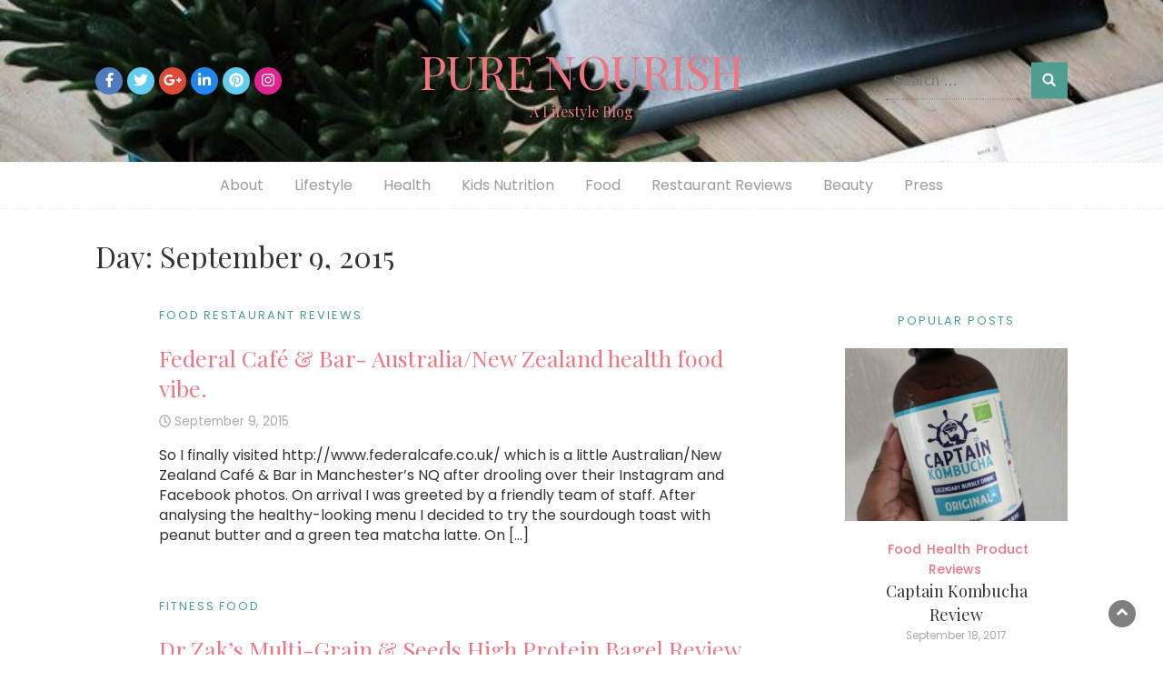

--- FILE ---
content_type: text/html; charset=UTF-8
request_url: https://purenourish.co.uk/2015/09/09/
body_size: 14035
content:
<!DOCTYPE html>
<html lang="en">
<head>
	<meta charset="UTF-8">
	<meta name="viewport" content="width=device-width, initial-scale=1">
	<link rel="profile" href="http://gmpg.org/xfn/11">
	<link rel="pingback" href="https://purenourish.co.uk/xmlrpc.php">
	<title>September 9, 2015 &#8211; PURE NOURISH</title>
<link rel='dns-prefetch' href='//s0.wp.com' />
<link rel='dns-prefetch' href='//secure.gravatar.com' />
<link rel='dns-prefetch' href='//fonts.googleapis.com' />
<link rel='dns-prefetch' href='//s.w.org' />
<link rel="alternate" type="application/rss+xml" title="PURE NOURISH &raquo; Feed" href="https://purenourish.co.uk/feed/" />
<link rel="alternate" type="application/rss+xml" title="PURE NOURISH &raquo; Comments Feed" href="https://purenourish.co.uk/comments/feed/" />
		<script type="text/javascript">
			window._wpemojiSettings = {"baseUrl":"https:\/\/s.w.org\/images\/core\/emoji\/2.2.1\/72x72\/","ext":".png","svgUrl":"https:\/\/s.w.org\/images\/core\/emoji\/2.2.1\/svg\/","svgExt":".svg","source":{"concatemoji":"https:\/\/purenourish.co.uk\/wp-includes\/js\/wp-emoji-release.min.js?ver=4.7.2"}};
			!function(a,b,c){function d(a){var b,c,d,e,f=String.fromCharCode;if(!k||!k.fillText)return!1;switch(k.clearRect(0,0,j.width,j.height),k.textBaseline="top",k.font="600 32px Arial",a){case"flag":return k.fillText(f(55356,56826,55356,56819),0,0),!(j.toDataURL().length<3e3)&&(k.clearRect(0,0,j.width,j.height),k.fillText(f(55356,57331,65039,8205,55356,57096),0,0),b=j.toDataURL(),k.clearRect(0,0,j.width,j.height),k.fillText(f(55356,57331,55356,57096),0,0),c=j.toDataURL(),b!==c);case"emoji4":return k.fillText(f(55357,56425,55356,57341,8205,55357,56507),0,0),d=j.toDataURL(),k.clearRect(0,0,j.width,j.height),k.fillText(f(55357,56425,55356,57341,55357,56507),0,0),e=j.toDataURL(),d!==e}return!1}function e(a){var c=b.createElement("script");c.src=a,c.defer=c.type="text/javascript",b.getElementsByTagName("head")[0].appendChild(c)}var f,g,h,i,j=b.createElement("canvas"),k=j.getContext&&j.getContext("2d");for(i=Array("flag","emoji4"),c.supports={everything:!0,everythingExceptFlag:!0},h=0;h<i.length;h++)c.supports[i[h]]=d(i[h]),c.supports.everything=c.supports.everything&&c.supports[i[h]],"flag"!==i[h]&&(c.supports.everythingExceptFlag=c.supports.everythingExceptFlag&&c.supports[i[h]]);c.supports.everythingExceptFlag=c.supports.everythingExceptFlag&&!c.supports.flag,c.DOMReady=!1,c.readyCallback=function(){c.DOMReady=!0},c.supports.everything||(g=function(){c.readyCallback()},b.addEventListener?(b.addEventListener("DOMContentLoaded",g,!1),a.addEventListener("load",g,!1)):(a.attachEvent("onload",g),b.attachEvent("onreadystatechange",function(){"complete"===b.readyState&&c.readyCallback()})),f=c.source||{},f.concatemoji?e(f.concatemoji):f.wpemoji&&f.twemoji&&(e(f.twemoji),e(f.wpemoji)))}(window,document,window._wpemojiSettings);
		</script>
		<style type="text/css">
img.wp-smiley,
img.emoji {
	display: inline !important;
	border: none !important;
	box-shadow: none !important;
	height: 1em !important;
	width: 1em !important;
	margin: 0 .07em !important;
	vertical-align: -0.1em !important;
	background: none !important;
	padding: 0 !important;
}
</style>
<link rel='stylesheet' id='blossomthemes-email-newsletter-css'  href='https://purenourish.co.uk/wp-content/plugins/blossomthemes-email-newsletter/public/css/blossomthemes-email-newsletter-public.min.css?ver=1.0.0' type='text/css' media='all' />
<link rel='stylesheet' id='blossomthemes-instagram-feed-css'  href='https://purenourish.co.uk/wp-content/plugins/blossomthemes-instagram-feed/public/css/blossomthemes-instagram-feed-public.min.css?ver=1.0.0' type='text/css' media='all' />
<link rel='stylesheet' id='magnific-popup-css'  href='https://purenourish.co.uk/wp-content/plugins/blossomthemes-instagram-feed/public/css/magnific-popup.min.css?ver=1.0.0' type='text/css' media='all' />
<link rel='stylesheet' id='blossomthemes-toolkit-css'  href='https://purenourish.co.uk/wp-content/plugins/blossomthemes-toolkit/public/css/blossomthemes-toolkit-public.min.css?ver=2.1.1' type='text/css' media='all' />
<link rel='stylesheet' id='bootstrap-css'  href='https://purenourish.co.uk/wp-content/themes/chic-lifestyle/css/bootstrap.css?ver=4.7.2' type='text/css' media='all' />
<link rel='stylesheet' id='fontawesome-css'  href='https://purenourish.co.uk/wp-content/themes/chic-lifestyle/css/font-awesome.css?ver=4.7.2' type='text/css' media='all' />
<link rel='stylesheet' id='owl-css'  href='https://purenourish.co.uk/wp-content/themes/chic-lifestyle/css/owl.carousel.css?ver=4.7.2' type='text/css' media='all' />
<link rel='stylesheet' id='chic-lifestyle-googlefonts-css'  href='//fonts.googleapis.com/css?family=Poppins%3A200%2C300%2C400%2C500%2C600%2C700%2C800%2C900%7CPlayfair+Display%3A200%2C300%2C400%2C500%2C600%2C700%2C800%2C900&#038;ver=4.7.2' type='text/css' media='all' />
<link rel='stylesheet' id='chic-lifestyle-style-css'  href='https://purenourish.co.uk/wp-content/themes/chic-lifestyle/style.css?ver=4.7.2' type='text/css' media='all' />
<link rel='stylesheet' id='dynamic-css-css'  href='https://purenourish.co.uk/wp-content/themes/chic-lifestyle/css/dynamic.css?ver=4.7.2' type='text/css' media='all' />
<style id='dynamic-css-inline-css' type='text/css'>

                body{ font: 400 16px/22px Poppins; }
                section.logo img{ width: 500px; }
                section.logo h1{ font-size: 50px; }
                
                h1{ font: 400 32px Playfair Display }
                h2{ font: 400 28px Playfair Display }
                h3{ font: 400 24px Playfair Display }
                h4{ font: 400 25px Playfair Display }
                h5{ font: 400 13px Poppins }
                h6{ font: 400 12px Poppins }
               
        
</style>
<link rel='stylesheet' id='jetpack_css-css'  href='https://purenourish.co.uk/wp-content/plugins/jetpack/css/jetpack.css?ver=4.5' type='text/css' media='all' />
<script type='text/javascript' src='https://purenourish.co.uk/wp-includes/js/jquery/jquery.js?ver=1.12.4'></script>
<script type='text/javascript' src='https://purenourish.co.uk/wp-includes/js/jquery/jquery-migrate.min.js?ver=1.4.1'></script>
<script type='text/javascript'>
/* <![CDATA[ */
var bten_ajax_data = {"ajaxurl":"https:\/\/purenourish.co.uk\/wp-admin\/admin-ajax.php"};
/* ]]> */
</script>
<script type='text/javascript' defer="defer" src='https://purenourish.co.uk/wp-content/plugins/blossomthemes-email-newsletter/public/js/blossomthemes-email-newsletter-public.min.js?ver=1.0.0'></script>
<script type='text/javascript' src='https://purenourish.co.uk/wp-content/plugins/blossomthemes-instagram-feed/public/js/blossomthemes-instagram-feed-public.min.js?ver=1.0.0'></script>
<script type='text/javascript' src='https://purenourish.co.uk/wp-content/plugins/blossomthemes-instagram-feed/public/js/jquery.magnific-popup.min.js?ver=1.0.0'></script>
<script type='text/javascript'>
/* <![CDATA[ */
var chic_lifestyle_loadmore_params = {"ajaxurl":"https:\/\/purenourish.co.uk\/wp-admin\/admin-ajax.php","current_page":"1","max_page":"103","cat":"0"};
/* ]]> */
</script>
<script type='text/javascript' src='https://purenourish.co.uk/wp-content/themes/chic-lifestyle/js/loadmore.js?ver=4.7.2'></script>
<link rel='https://api.w.org/' href='https://purenourish.co.uk/wp-json/' />
<link rel="EditURI" type="application/rsd+xml" title="RSD" href="https://purenourish.co.uk/xmlrpc.php?rsd" />
<link rel="wlwmanifest" type="application/wlwmanifest+xml" href="https://purenourish.co.uk/wp-includes/wlwmanifest.xml" /> 
<meta name="generator" content="WordPress 4.7.2" />

		<script>
			(function(i,s,o,g,r,a,m){i['GoogleAnalyticsObject']=r;i[r]=i[r]||function(){
			(i[r].q=i[r].q||[]).push(arguments)},i[r].l=1*new Date();a=s.createElement(o),
			m=s.getElementsByTagName(o)[0];a.async=1;a.src=g;m.parentNode.insertBefore(a,m)
			})(window,document,'script','https://www.google-analytics.com/analytics.js','ga');
			ga('create', 'UA-65962636-2', 'auto');
			ga('send', 'pageview');
		</script>

	
<link rel='dns-prefetch' href='//v0.wordpress.com'>
<style type='text/css'>img#wpstats{display:none}</style>			<style type="text/css" id="wp-custom-css">
				

Amber is currently loving these red pepper hearts by Organix. They are organic corn flavoured with red pepper and carrot, and come in cute heart shapes. They are suitable for  7+months, so great for when your little one is confident weaning. I've tried them myself (much to Amber's annoyance) and find them delicious. They are similar in texture to Wotsits, but without leaving you with orange fingers.



The ingredients list as always with Organix is simple and clear. Corn 90%, Sunflower Oil 12%, Red Pepper Powder 7%, Carrot Powder 2% and Thiamin (Vitamin B1) 1%.

Unlike similar snacks it has no added sugar or salt so it is a snack I highly recommend to fellow parents.

*This item was sent to me in return for a review. However this does not affect my opinion.

&nbsp;

&nbsp;

&nbsp;			</style>
		</head>
<body class="archive date wp-custom-logo hfeed">



<header>
	

	<section class="logo"  style="background-image:url(https://purenourish.co.uk/wp-content/uploads/2018/10/cropped-diary1.jpe)" >
		<div class="container">
			<div class="row top-one">
				<!-- Brand and toggle get grouped for better mobile display -->	
				<div class="col-sm-3">
					
										<!-- top-bar -->
					<div class="social-icons">
					<ul class="list-inline">
																		        <li class="facebook"><a href="http://facebook.com/purenourishuk/" target="_blank" data-wpel-link="external" rel="external noopener noreferrer"><i class="fa fa-facebook"></i></a></li>
					    												        <li class="twitter"><a href="http://twitter.com/purenourish/" target="_blank" data-wpel-link="external" rel="external noopener noreferrer"><i class="fa fa-twitter"></i></a></li>
					    												        <li class="google-plus"><a href="#" target="_blank"><i class="fa fa-google-plus"></i></a></li>
					    												        <li class="linkedin"><a href="#" target="_blank"><i class="fa fa-linkedin"></i></a></li>
					    												        <li class="pinterest"><a href="http://www.pinterest.co.uk/purenourish84" target="_blank" data-wpel-link="external" rel="external noopener noreferrer"><i class="fa fa-pinterest"></i></a></li>
					    												        <li class="instagram"><a href="http://www.instagram.com/purenourish" target="_blank" data-wpel-link="external" rel="external noopener noreferrer"><i class="fa fa-instagram"></i></a></li>
					    					</ul>
					</div>
					<!-- top-bar -->
									</div>	
				
				<div class="col-sm-6 text-center main-logo">			
					<a href="https://purenourish.co.uk/" class="custom-logo-link" rel="home" itemprop="url" data-wpel-link="internal"></a>		      			<a href="https://purenourish.co.uk/" data-wpel-link="internal">
		      				<h1 class="site-title">PURE NOURISH</h1>
		      				<h2 class="site-description">A Lifestyle Blog</h2>
		      			</a>
      								</div>

				<div class="col-sm-3"><div class="search-top"><form role="search" method="get" class="search-form" action="https://purenourish.co.uk/">
				<label>
					<span class="screen-reader-text">Search for:</span>
					<input type="search" class="search-field" placeholder="Search &hellip;" value="" name="s" />
				</label>
				<input type="submit" class="search-submit" value="Search" />
			</form></div></div>	
			</div>
		</div> <!-- /.end of container -->
	</section> <!-- /.end of section -->

	



	<section  class="main-nav nav-one  sticky-header">
		<div class="container">
			<nav class="navbar navbar-inverse">
		      	<button type="button" class="navbar-toggle collapsed" data-toggle="collapse" data-target="#bs-example-navbar-collapse-1">
			        <span class="sr-only">Toggle navigation</span>
			        <span class="icon-bar"></span>
			        <span class="icon-bar"></span>
			        <span class="icon-bar"></span>
		      	</button>	    
				<!-- Collect the nav links, forms, and other content for toggling -->
				<div class="collapse navbar-collapse" id="bs-example-navbar-collapse-1">  							
					<div class="menu-main-menu-container"><ul id="menu-main-menu" class="nav navbar-nav"><li id="menu-item-1809" class="menu-item menu-item-type-post_type menu-item-object-page menu-item-1809"><a title="About" href="https://purenourish.co.uk/about/" data-wpel-link="internal">About</a></li>
<li id="menu-item-3385" class="menu-item menu-item-type-taxonomy menu-item-object-category menu-item-3385"><a title="Lifestyle" href="https://purenourish.co.uk/category/lifestyle/" data-wpel-link="internal">Lifestyle</a></li>
<li id="menu-item-2376" class="menu-item menu-item-type-taxonomy menu-item-object-category menu-item-2376"><a title="Health" href="https://purenourish.co.uk/category/health/" data-wpel-link="internal">Health</a></li>
<li id="menu-item-2391" class="menu-item menu-item-type-taxonomy menu-item-object-category menu-item-2391"><a title="Kids Nutrition" href="https://purenourish.co.uk/category/kids-nutrition/" data-wpel-link="internal">Kids Nutrition</a></li>
<li id="menu-item-2390" class="menu-item menu-item-type-taxonomy menu-item-object-category menu-item-2390"><a title="Food" href="https://purenourish.co.uk/category/food/" data-wpel-link="internal">Food</a></li>
<li id="menu-item-2392" class="menu-item menu-item-type-taxonomy menu-item-object-category menu-item-2392"><a title="Restaurant Reviews" href="https://purenourish.co.uk/category/restaurant-reviews/" data-wpel-link="internal">Restaurant Reviews</a></li>
<li id="menu-item-2393" class="menu-item menu-item-type-taxonomy menu-item-object-category menu-item-2393"><a title="Beauty" href="https://purenourish.co.uk/category/beauty/" data-wpel-link="internal">Beauty</a></li>
<li id="menu-item-1816" class="menu-item menu-item-type-post_type menu-item-object-page menu-item-1816"><a title="Press" href="https://purenourish.co.uk/press/" data-wpel-link="internal">Press</a></li>
</ul></div>			        
			    </div> <!-- /.end of collaspe navbar-collaspe -->
			</nav>
		</div>

	</section>
</header>

<div class="post-list">
  <div class="container">
  	<h1 class="category-title">Day: September 9, 2015</h1>    <div class="row">

            
      <div class="col-sm-9">
        <div class="full-width-view blog-list-block">
                                          

<div id="post-425" class="post-425 post type-post status-publish format-standard hentry category-food category-restaurant-reviews tag-australian tag-federal-cafe tag-new-zealand tag-peanut-butter tag-protein tag-sourdough no-image">
    <div class="news-snippet">
          <div class="summary">
                       <h5 class="category"><a href="https://purenourish.co.uk/category/food/" data-wpel-link="internal">Food</a></h5>
                       <h5 class="category"><a href="https://purenourish.co.uk/category/restaurant-reviews/" data-wpel-link="internal">Restaurant Reviews</a></h5>
                       
      <h4 class="news-title"><a href="https://purenourish.co.uk/restaurant-reviews/federal-cafe-bar-australianew-zealand-health-food-vibe/" rel="bookmark" data-wpel-link="internal">Federal Café &#038; Bar- Australia/New Zealand health food vibe.</a></h4>
                      <div class="info">
              <ul class="list-inline">

                                                    <li><i class="fa fa-clock-o"></i> <a href="https://purenourish.co.uk/2015/09/09/" data-wpel-link="internal">September 9, 2015</a></li>
                
                                

                                
              </ul>
            </div>
                  
        <p>So I finally visited http://www.federalcafe.co.uk/ which is a little Australian/New Zealand Café &amp; Bar in Manchester&#8217;s NQ after drooling over their Instagram and Facebook photos. On arrival I was greeted by a friendly team of staff. After analysing the healthy-looking menu I decided to try the sourdough toast with peanut butter and a green tea matcha latte. On [&hellip;]</p>
        
        <a href="https://purenourish.co.uk/restaurant-reviews/federal-cafe-bar-australianew-zealand-health-food-vibe/" rel="bookmark" title="" class="readmore" data-wpel-link="internal">Read More </a>

    </div>
</div>
</div>
                                

<div id="post-420" class="post-420 post type-post status-publish format-standard hentry category-fitness category-food tag-bagels tag-dr-zaks tag-fitness tag-high-protein tag-protein no-image">
    <div class="news-snippet">
          <div class="summary">
                       <h5 class="category"><a href="https://purenourish.co.uk/category/fitness/" data-wpel-link="internal">Fitness</a></h5>
                       <h5 class="category"><a href="https://purenourish.co.uk/category/food/" data-wpel-link="internal">Food</a></h5>
                       
      <h4 class="news-title"><a href="https://purenourish.co.uk/fitness/dr-zaks-multi-grain-seeds-high-protein-bagel-review/" rel="bookmark" data-wpel-link="internal">Dr Zak&#8217;s Multi-Grain &#038; Seeds High Protein Bagel Review</a></h4>
                      <div class="info">
              <ul class="list-inline">

                                                    <li><i class="fa fa-clock-o"></i> <a href="https://purenourish.co.uk/2015/09/09/" data-wpel-link="internal">September 9, 2015</a></li>
                
                                

                                
              </ul>
            </div>
                  
        <p>I&#8217;m sure by now that you know I&#8217;m a huge fan of Dr Zak&#8217;s products. I first reviewed their high protein pasta and bread last year on my blog, and in December I was lucky to sample their cinnamon &amp; raisin bagels at a sampling day which they held at my work. I also use [&hellip;]</p>
        
        <a href="https://purenourish.co.uk/fitness/dr-zaks-multi-grain-seeds-high-protein-bagel-review/" rel="bookmark" title="" class="readmore" data-wpel-link="internal">Read More </a>

    </div>
</div>
</div>
                                

<div id="post-415" class="post-415 post type-post status-publish format-standard hentry category-food category-health tag-energy-drink tag-health tag-organic no-image">
    <div class="news-snippet">
          <div class="summary">
                       <h5 class="category"><a href="https://purenourish.co.uk/category/food/" data-wpel-link="internal">Food</a></h5>
                       <h5 class="category"><a href="https://purenourish.co.uk/category/health/" data-wpel-link="internal">Health</a></h5>
                       
      <h4 class="news-title"><a href="https://purenourish.co.uk/health/organic-september-and-a-great-tasting-healthy-energy-drink/" rel="bookmark" data-wpel-link="internal">Organic September and a great tasting healthy Energy drink!</a></h4>
                      <div class="info">
              <ul class="list-inline">

                                                    <li><i class="fa fa-clock-o"></i> <a href="https://purenourish.co.uk/2015/09/09/" data-wpel-link="internal">September 9, 2015</a></li>
                
                                

                                
              </ul>
            </div>
                  
        <p>Scheckter&#8217;s Energy recently sent me their Organic Energy drinks to try. Created in 2010 by Toby Scheckter, a former racing driver and son of F1 legend Jody Scheckter. Toby wanted to create the world&#8217;s first organic, vegetarian and fairtrade certified energy drink and it is now the first choice for Sport Nutritionists and their athletes. [&hellip;]</p>
        
        <a href="https://purenourish.co.uk/health/organic-september-and-a-great-tasting-healthy-energy-drink/" rel="bookmark" title="" class="readmore" data-wpel-link="internal">Read More </a>

    </div>
</div>
</div>
              
              
                  </div>
      </div>
    
                <div class="col-sm-3">
<div id="secondary" class="widget-area" role="complementary">
	<aside id="bttk_popular_post-5" class="widget widget_bttk_popular_post"><h5 class="widget-title">Popular Posts</h5>            <ul class="style-two">
                                    <li>
                                                    <a target="_blank" href="https://purenourish.co.uk/health/captain-kombucha-review/" class="post-thumbnail" data-wpel-link="internal">
                                <img width="143" height="190" src="https://purenourish.co.uk/wp-content/uploads/2017/09/IMG_20170828_093200.jpg" class="attachment-post-slider-thumb-size size-post-slider-thumb-size wp-post-image" alt="Kombucha bottle" srcset="https://purenourish.co.uk/wp-content/uploads/2017/09/IMG_20170828_093200.jpg 3036w, https://purenourish.co.uk/wp-content/uploads/2017/09/IMG_20170828_093200-800x1067.jpg 800w, https://purenourish.co.uk/wp-content/uploads/2017/09/IMG_20170828_093200-1440x1920.jpg 1440w, https://purenourish.co.uk/wp-content/uploads/2017/09/IMG_20170828_093200-1080x1440.jpg 1080w" sizes="(max-width: 143px) 100vw, 143px" />                            </a>
                                                <div class="entry-header">
                                <span class="cat-links"><a target="_blank" href="https://purenourish.co.uk/category/food/" alt="View all posts in Food" data-wpel-link="internal">Food</a><a target="_blank" href="https://purenourish.co.uk/category/health/" alt="View all posts in Health" data-wpel-link="internal">Health</a><a target="_blank" href="https://purenourish.co.uk/category/product-reviews/" alt="View all posts in Product Reviews" data-wpel-link="internal">Product Reviews</a></span>                            <h3 class="entry-title"><a target="_blank" href="https://purenourish.co.uk/health/captain-kombucha-review/" data-wpel-link="internal">Captain Kombucha Review</a></h3>
                                                            <div class="entry-meta"> 
                                    <span class="posted-on"><a href="https://purenourish.co.uk/health/captain-kombucha-review/" rel="bookmark" data-wpel-link="internal"><time class="entry-date published updated" datetime="2017-09-18T20:27:59+00:00">September 18, 2017</time></a></span>                                </div>
                                                    </div>                        
                    </li>        
                                    <li>
                                                    <a target="_blank" href="https://purenourish.co.uk/lifestyle/things-you-need-to-do-to-change-your-lifestyle/" class="post-thumbnail" data-wpel-link="internal">
                                <img width="330" height="190" src="https://purenourish.co.uk/wp-content/uploads/2021/07/brooke-lark-nBtmglfY0HU-unsplash-330x190.jpg" class="attachment-post-slider-thumb-size size-post-slider-thumb-size wp-post-image" alt="" />                            </a>
                                                <div class="entry-header">
                                <span class="cat-links"><a target="_blank" href="https://purenourish.co.uk/category/lifestyle/" alt="View all posts in Lifestyle" data-wpel-link="internal">Lifestyle</a></span>                            <h3 class="entry-title"><a target="_blank" href="https://purenourish.co.uk/lifestyle/things-you-need-to-do-to-change-your-lifestyle/" data-wpel-link="internal">Things You Need To Do To Change Your Lifestyle</a></h3>
                                                            <div class="entry-meta"> 
                                    <span class="posted-on"><a href="https://purenourish.co.uk/lifestyle/things-you-need-to-do-to-change-your-lifestyle/" rel="bookmark" data-wpel-link="internal"><time class="entry-date published updated" datetime="2021-07-01T14:24:55+00:00">July 1, 2021</time></a></span>                                </div>
                                                    </div>                        
                    </li>        
                                    <li>
                                                    <a target="_blank" href="https://purenourish.co.uk/food/surviving-winter-with-fika-and-friends/" class="post-thumbnail" data-wpel-link="internal">
                                <img width="143" height="190" src="https://purenourish.co.uk/wp-content/uploads/2017/11/IMG_20171013_105652.jpg" class="attachment-post-slider-thumb-size size-post-slider-thumb-size wp-post-image" alt="Coffee, cake, book,coffee shop, Chapter One Books" srcset="https://purenourish.co.uk/wp-content/uploads/2017/11/IMG_20171013_105652.jpg 3036w, https://purenourish.co.uk/wp-content/uploads/2017/11/IMG_20171013_105652-800x1067.jpg 800w, https://purenourish.co.uk/wp-content/uploads/2017/11/IMG_20171013_105652-1440x1920.jpg 1440w, https://purenourish.co.uk/wp-content/uploads/2017/11/IMG_20171013_105652-1080x1440.jpg 1080w" sizes="(max-width: 143px) 100vw, 143px" />                            </a>
                                                <div class="entry-header">
                                <span class="cat-links"><a target="_blank" href="https://purenourish.co.uk/category/food/" alt="View all posts in Food" data-wpel-link="internal">Food</a><a target="_blank" href="https://purenourish.co.uk/category/lifestyle/" alt="View all posts in Lifestyle" data-wpel-link="internal">Lifestyle</a></span>                            <h3 class="entry-title"><a target="_blank" href="https://purenourish.co.uk/food/surviving-winter-with-fika-and-friends/" data-wpel-link="internal">Surviving Winter With Fika And Friends</a></h3>
                                                            <div class="entry-meta"> 
                                    <span class="posted-on"><a href="https://purenourish.co.uk/food/surviving-winter-with-fika-and-friends/" rel="bookmark" data-wpel-link="internal"><time class="entry-date published updated" datetime="2021-12-16T06:00:22+00:00">December 16, 2021</time></a></span>                                </div>
                                                    </div>                        
                    </li>        
                                    <li>
                                                    <a target="_blank" href="https://purenourish.co.uk/period/gifted-saalt-sustainable-period-care-review/" class="post-thumbnail" data-wpel-link="internal">
                                <img width="330" height="190" src="https://purenourish.co.uk/wp-content/uploads/2023/07/PXL_20221116_211757144.PORTRAIT-330x190.jpg" class="attachment-post-slider-thumb-size size-post-slider-thumb-size wp-post-image" alt="" />                            </a>
                                                <div class="entry-header">
                                <span class="cat-links"><a target="_blank" href="https://purenourish.co.uk/category/endometriosis/" alt="View all posts in endometriosis" data-wpel-link="internal">endometriosis</a><a target="_blank" href="https://purenourish.co.uk/category/period/" alt="View all posts in period" data-wpel-link="internal">period</a><a target="_blank" href="https://purenourish.co.uk/category/underwear-review/" alt="View all posts in underwear review" data-wpel-link="internal">underwear review</a></span>                            <h3 class="entry-title"><a target="_blank" href="https://purenourish.co.uk/period/gifted-saalt-sustainable-period-care-review/" data-wpel-link="internal">{Gifted} Saalt Sustainable Period Care- Review</a></h3>
                                                            <div class="entry-meta"> 
                                    <span class="posted-on"><a href="https://purenourish.co.uk/period/gifted-saalt-sustainable-period-care-review/" rel="bookmark" data-wpel-link="internal"><time class="entry-date published updated" datetime="2024-07-17T10:15:59+00:00">July 17, 2024</time></a></span>                                </div>
                                                    </div>                        
                    </li>        
                                    <li>
                                                    <a target="_blank" href="https://purenourish.co.uk/parenting/imo-s2-mobile-review-keeping-your-child-safe-online/" class="post-thumbnail" data-wpel-link="internal">
                                <img width="330" height="190" src="https://purenourish.co.uk/wp-content/uploads/2019/05/IMG_20190501_210755-330x190.jpg" class="attachment-post-slider-thumb-size size-post-slider-thumb-size wp-post-image" alt="" />                            </a>
                                                <div class="entry-header">
                                <span class="cat-links"><a target="_blank" href="https://purenourish.co.uk/category/coaching/" alt="View all posts in Coaching" data-wpel-link="internal">Coaching</a><a target="_blank" href="https://purenourish.co.uk/category/parenting/" alt="View all posts in Parenting" data-wpel-link="internal">Parenting</a></span>                            <h3 class="entry-title"><a target="_blank" href="https://purenourish.co.uk/parenting/imo-s2-mobile-review-keeping-your-child-safe-online/" data-wpel-link="internal">IMO S2 MOBILE REVIEW: KEEPING YOUR CHILD SAFE ONLINE</a></h3>
                                                            <div class="entry-meta"> 
                                    <span class="posted-on"><a href="https://purenourish.co.uk/parenting/imo-s2-mobile-review-keeping-your-child-safe-online/" rel="bookmark" data-wpel-link="internal"><time class="entry-date published updated" datetime="2019-05-09T11:05:55+00:00">May 9, 2019</time></a></span>                                </div>
                                                    </div>                        
                    </li>        
                                    <li>
                                                    <a target="_blank" href="https://purenourish.co.uk/restaurant-reviews/turtle-bay-vegan-menu-review/" class="post-thumbnail" data-wpel-link="internal">
                                <img width="330" height="190" src="https://purenourish.co.uk/wp-content/uploads/2020/01/20200128_164455_0000-330x190.png" class="attachment-post-slider-thumb-size size-post-slider-thumb-size wp-post-image" alt="" />                            </a>
                                                <div class="entry-header">
                                <span class="cat-links"><a target="_blank" href="https://purenourish.co.uk/category/food/" alt="View all posts in Food" data-wpel-link="internal">Food</a><a target="_blank" href="https://purenourish.co.uk/category/restaurant-reviews/" alt="View all posts in Restaurant Reviews" data-wpel-link="internal">Restaurant Reviews</a><a target="_blank" href="https://purenourish.co.uk/category/vegan/" alt="View all posts in Vegan" data-wpel-link="internal">Vegan</a></span>                            <h3 class="entry-title"><a target="_blank" href="https://purenourish.co.uk/restaurant-reviews/turtle-bay-vegan-menu-review/" data-wpel-link="internal">Turtle Bay Vegan Menu Review</a></h3>
                                                            <div class="entry-meta"> 
                                    <span class="posted-on"><a href="https://purenourish.co.uk/restaurant-reviews/turtle-bay-vegan-menu-review/" rel="bookmark" data-wpel-link="internal"><time class="entry-date published updated" datetime="2020-01-29T12:05:10+00:00">January 29, 2020</time></a></span>                                </div>
                                                    </div>                        
                    </li>        
                                    <li>
                                                    <a target="_blank" href="https://purenourish.co.uk/book-reviews/gifted-lucky-girl-book-review/" class="post-thumbnail" data-wpel-link="internal">
                                <img width="330" height="190" src="https://purenourish.co.uk/wp-content/uploads/2024/05/IMG_20240229_124358_002-330x190.jpg" class="attachment-post-slider-thumb-size size-post-slider-thumb-size wp-post-image" alt="Lucky Girl book" />                            </a>
                                                <div class="entry-header">
                                <span class="cat-links"><a target="_blank" href="https://purenourish.co.uk/category/book-reviews/" alt="View all posts in Book Reviews" data-wpel-link="internal">Book Reviews</a><a target="_blank" href="https://purenourish.co.uk/category/lifestyle/spirituality/" alt="View all posts in Spirituality" data-wpel-link="internal">Spirituality</a></span>                            <h3 class="entry-title"><a target="_blank" href="https://purenourish.co.uk/book-reviews/gifted-lucky-girl-book-review/" data-wpel-link="internal">{Gifted} Lucky Girl- Book Review</a></h3>
                                                            <div class="entry-meta"> 
                                    <span class="posted-on"><a href="https://purenourish.co.uk/book-reviews/gifted-lucky-girl-book-review/" rel="bookmark" data-wpel-link="internal"><time class="entry-date published updated" datetime="2024-05-14T09:47:17+00:00">May 14, 2024</time></a></span>                                </div>
                                                    </div>                        
                    </li>        
                                    <li>
                                                    <a target="_blank" href="https://purenourish.co.uk/health/pure-chimp-matcha-review/" class="post-thumbnail" data-wpel-link="internal">
                                <img width="190" height="190" src="https://purenourish.co.uk/wp-content/uploads/2016/11/IMG_20161103_113957.jpg" class="attachment-post-slider-thumb-size size-post-slider-thumb-size wp-post-image" alt="Matcha tea" srcset="https://purenourish.co.uk/wp-content/uploads/2016/11/IMG_20161103_113957.jpg 2160w, https://purenourish.co.uk/wp-content/uploads/2016/11/IMG_20161103_113957-150x150.jpg 150w, https://purenourish.co.uk/wp-content/uploads/2016/11/IMG_20161103_113957-800x800.jpg 800w, https://purenourish.co.uk/wp-content/uploads/2016/11/IMG_20161103_113957-1440x1440.jpg 1440w, https://purenourish.co.uk/wp-content/uploads/2016/11/IMG_20161103_113957-1080x1080.jpg 1080w" sizes="(max-width: 190px) 100vw, 190px" />                            </a>
                                                <div class="entry-header">
                                <span class="cat-links"><a target="_blank" href="https://purenourish.co.uk/category/food/" alt="View all posts in Food" data-wpel-link="internal">Food</a><a target="_blank" href="https://purenourish.co.uk/category/health/" alt="View all posts in Health" data-wpel-link="internal">Health</a></span>                            <h3 class="entry-title"><a target="_blank" href="https://purenourish.co.uk/health/pure-chimp-matcha-review/" data-wpel-link="internal">Pure Chimp Matcha review</a></h3>
                                                            <div class="entry-meta"> 
                                    <span class="posted-on"><a href="https://purenourish.co.uk/health/pure-chimp-matcha-review/" rel="bookmark" data-wpel-link="internal"><time class="entry-date published updated" datetime="2016-11-16T17:51:18+00:00">November 16, 2016</time></a></span>                                </div>
                                                    </div>                        
                    </li>        
                                    <li>
                                                    <a target="_blank" href="https://purenourish.co.uk/health/book-review-the-future-of-healthcare/" class="post-thumbnail" data-wpel-link="internal">
                                <img width="143" height="190" src="https://purenourish.co.uk/wp-content/uploads/2019/01/IMG_20181105_090406.jpg" class="attachment-post-slider-thumb-size size-post-slider-thumb-size wp-post-image" alt="" srcset="https://purenourish.co.uk/wp-content/uploads/2019/01/IMG_20181105_090406.jpg 3036w, https://purenourish.co.uk/wp-content/uploads/2019/01/IMG_20181105_090406-800x1067.jpg 800w, https://purenourish.co.uk/wp-content/uploads/2019/01/IMG_20181105_090406-1440x1920.jpg 1440w, https://purenourish.co.uk/wp-content/uploads/2019/01/IMG_20181105_090406-1080x1440.jpg 1080w" sizes="(max-width: 143px) 100vw, 143px" />                            </a>
                                                <div class="entry-header">
                                <span class="cat-links"><a target="_blank" href="https://purenourish.co.uk/category/book-reviews/" alt="View all posts in Book Reviews" data-wpel-link="internal">Book Reviews</a><a target="_blank" href="https://purenourish.co.uk/category/health/" alt="View all posts in Health" data-wpel-link="internal">Health</a></span>                            <h3 class="entry-title"><a target="_blank" href="https://purenourish.co.uk/health/book-review-the-future-of-healthcare/" data-wpel-link="internal">Book Review: The Future Of Healthcare</a></h3>
                                                            <div class="entry-meta"> 
                                    <span class="posted-on"><a href="https://purenourish.co.uk/health/book-review-the-future-of-healthcare/" rel="bookmark" data-wpel-link="internal"><time class="entry-date published updated" datetime="2019-01-07T05:00:47+00:00">January 7, 2019</time></a></span>                                </div>
                                                    </div>                        
                    </li>        
                                    <li>
                                                    <a target="_blank" href="https://purenourish.co.uk/health/fitness-myprotein-active-women-range/" class="post-thumbnail" data-wpel-link="internal">
                                <img width="107" height="190" src="https://purenourish.co.uk/wp-content/uploads/2016/11/DSC_2226-e1480371504755.jpg" class="attachment-post-slider-thumb-size size-post-slider-thumb-size wp-post-image" alt="" srcset="https://purenourish.co.uk/wp-content/uploads/2016/11/DSC_2226-e1480371504755.jpg 2160w, https://purenourish.co.uk/wp-content/uploads/2016/11/DSC_2226-e1480371504755-800x1422.jpg 800w, https://purenourish.co.uk/wp-content/uploads/2016/11/DSC_2226-e1480371504755-1440x2559.jpg 1440w, https://purenourish.co.uk/wp-content/uploads/2016/11/DSC_2226-e1480371504755-1080x1920.jpg 1080w" sizes="(max-width: 107px) 100vw, 107px" />                            </a>
                                                <div class="entry-header">
                                <span class="cat-links"><a target="_blank" href="https://purenourish.co.uk/category/fitness/" alt="View all posts in Fitness" data-wpel-link="internal">Fitness</a><a target="_blank" href="https://purenourish.co.uk/category/health/" alt="View all posts in Health" data-wpel-link="internal">Health</a></span>                            <h3 class="entry-title"><a target="_blank" href="https://purenourish.co.uk/health/fitness-myprotein-active-women-range/" data-wpel-link="internal">Fitness: MyProtein Active Women Range</a></h3>
                                                            <div class="entry-meta"> 
                                    <span class="posted-on"><a href="https://purenourish.co.uk/health/fitness-myprotein-active-women-range/" rel="bookmark" data-wpel-link="internal"><time class="entry-date published updated" datetime="2016-11-29T05:00:17+00:00">November 29, 2016</time></a></span>                                </div>
                                                    </div>                        
                    </li>        
                                    <li>
                                                    <a target="_blank" href="https://purenourish.co.uk/coaching/mindset-for-business-interview-sean-cochrane/" class="post-thumbnail" data-wpel-link="internal">
                                <img width="330" height="190" src="https://purenourish.co.uk/wp-content/uploads/2019/05/Screenshot_20190509-1333232-330x190.png" class="attachment-post-slider-thumb-size size-post-slider-thumb-size wp-post-image" alt="" />                            </a>
                                                <div class="entry-header">
                                <span class="cat-links"><a target="_blank" href="https://purenourish.co.uk/category/business/" alt="View all posts in Business" data-wpel-link="internal">Business</a><a target="_blank" href="https://purenourish.co.uk/category/coaching/" alt="View all posts in Coaching" data-wpel-link="internal">Coaching</a></span>                            <h3 class="entry-title"><a target="_blank" href="https://purenourish.co.uk/coaching/mindset-for-business-interview-sean-cochrane/" data-wpel-link="internal">Mindset for Business Interview: Sean Cochrane</a></h3>
                                                            <div class="entry-meta"> 
                                    <span class="posted-on"><a href="https://purenourish.co.uk/coaching/mindset-for-business-interview-sean-cochrane/" rel="bookmark" data-wpel-link="internal"><time class="entry-date published updated" datetime="2019-05-13T05:00:40+00:00">May 13, 2019</time></a></span>                                </div>
                                                    </div>                        
                    </li>        
                                    <li>
                                                    <a target="_blank" href="https://purenourish.co.uk/beauty/celebrating-mothers-day-with-nivea/" class="post-thumbnail" data-wpel-link="internal">
                                <img width="201" height="190" src="https://purenourish.co.uk/wp-content/uploads/2019/03/IMG_20190328_092623_1.jpg" class="attachment-post-slider-thumb-size size-post-slider-thumb-size wp-post-image" alt="Mother&#039;s Day Gift Guide, Nivea Products, Nivea Q10, Nivea Rose &amp; Argan Oil" srcset="https://purenourish.co.uk/wp-content/uploads/2019/03/IMG_20190328_092623_1.jpg 3024w, https://purenourish.co.uk/wp-content/uploads/2019/03/IMG_20190328_092623_1-800x756.jpg 800w, https://purenourish.co.uk/wp-content/uploads/2019/03/IMG_20190328_092623_1-1440x1360.jpg 1440w, https://purenourish.co.uk/wp-content/uploads/2019/03/IMG_20190328_092623_1-1080x1020.jpg 1080w" sizes="(max-width: 201px) 100vw, 201px" />                            </a>
                                                <div class="entry-header">
                                <span class="cat-links"><a target="_blank" href="https://purenourish.co.uk/category/beauty/" alt="View all posts in Beauty" data-wpel-link="internal">Beauty</a><a target="_blank" href="https://purenourish.co.uk/category/lifestyle/" alt="View all posts in Lifestyle" data-wpel-link="internal">Lifestyle</a></span>                            <h3 class="entry-title"><a target="_blank" href="https://purenourish.co.uk/beauty/celebrating-mothers-day-with-nivea/" data-wpel-link="internal">Celebrating Mother&#8217;s Day With Nivea</a></h3>
                                                            <div class="entry-meta"> 
                                    <span class="posted-on"><a href="https://purenourish.co.uk/beauty/celebrating-mothers-day-with-nivea/" rel="bookmark" data-wpel-link="internal"><time class="entry-date published updated" datetime="2019-03-28T10:25:37+00:00">March 28, 2019</time></a></span>                                </div>
                                                    </div>                        
                    </li>        
                                    <li>
                                                    <a target="_blank" href="https://purenourish.co.uk/restaurant-reviews/world-pasta-day-with-vapiano/" class="post-thumbnail" data-wpel-link="internal">
                                <img width="143" height="190" src="https://purenourish.co.uk/wp-content/uploads/2017/10/IMG_20171020_162414.jpg" class="attachment-post-slider-thumb-size size-post-slider-thumb-size wp-post-image" alt="Vapiano Review, World Pasta Day, Vapiano" srcset="https://purenourish.co.uk/wp-content/uploads/2017/10/IMG_20171020_162414.jpg 3036w, https://purenourish.co.uk/wp-content/uploads/2017/10/IMG_20171020_162414-800x1067.jpg 800w, https://purenourish.co.uk/wp-content/uploads/2017/10/IMG_20171020_162414-1440x1920.jpg 1440w, https://purenourish.co.uk/wp-content/uploads/2017/10/IMG_20171020_162414-1080x1440.jpg 1080w" sizes="(max-width: 143px) 100vw, 143px" />                            </a>
                                                <div class="entry-header">
                                <span class="cat-links"><a target="_blank" href="https://purenourish.co.uk/category/food/" alt="View all posts in Food" data-wpel-link="internal">Food</a><a target="_blank" href="https://purenourish.co.uk/category/restaurant-reviews/" alt="View all posts in Restaurant Reviews" data-wpel-link="internal">Restaurant Reviews</a></span>                            <h3 class="entry-title"><a target="_blank" href="https://purenourish.co.uk/restaurant-reviews/world-pasta-day-with-vapiano/" data-wpel-link="internal">World Pasta Day With Vapiano</a></h3>
                                                            <div class="entry-meta"> 
                                    <span class="posted-on"><a href="https://purenourish.co.uk/restaurant-reviews/world-pasta-day-with-vapiano/" rel="bookmark" data-wpel-link="internal"><time class="entry-date published updated" datetime="2017-10-25T16:10:43+00:00">October 25, 2017</time></a></span>                                </div>
                                                    </div>                        
                    </li>        
                                    <li>
                                                    <a target="_blank" href="https://purenourish.co.uk/book-reviews/gifted-bounce-back-book-review/" class="post-thumbnail" data-wpel-link="internal">
                                <img width="330" height="190" src="https://purenourish.co.uk/wp-content/uploads/2024/04/PXL_20240413_184532796.PORTRAIT.ORIGINAL-330x190.jpg" class="attachment-post-slider-thumb-size size-post-slider-thumb-size wp-post-image" alt="" />                            </a>
                                                <div class="entry-header">
                                <span class="cat-links"><a target="_blank" href="https://purenourish.co.uk/category/book-reviews/" alt="View all posts in Book Reviews" data-wpel-link="internal">Book Reviews</a><a target="_blank" href="https://purenourish.co.uk/category/finance/" alt="View all posts in Finance" data-wpel-link="internal">Finance</a></span>                            <h3 class="entry-title"><a target="_blank" href="https://purenourish.co.uk/book-reviews/gifted-bounce-back-book-review/" data-wpel-link="internal">{Gifted} Bounce Back- Book Review</a></h3>
                                                            <div class="entry-meta"> 
                                    <span class="posted-on"><a href="https://purenourish.co.uk/book-reviews/gifted-bounce-back-book-review/" rel="bookmark" data-wpel-link="internal"><time class="entry-date published updated" datetime="2024-04-15T05:16:26+00:00">April 15, 2024</time></a></span>                                </div>
                                                    </div>                        
                    </li>        
                            </ul>
            </aside><aside id="bttk_author_bio-2" class="widget widget_bttk_author_bio">        <div class="bttk-author-bio-holder">
            <div class="image-holder">
                <img width="800" height="884" src="https://purenourish.co.uk/wp-content/uploads/2018/12/IMG_20181013_161255_039-800x884.jpg" class="attachment-medium size-medium" alt="Latoya" srcset="https://purenourish.co.uk/wp-content/uploads/2018/12/IMG_20181013_161255_039-800x884.jpg 800w, https://purenourish.co.uk/wp-content/uploads/2018/12/IMG_20181013_161255_039.jpg 1080w" sizes="(max-width: 800px) 100vw, 800px" />            </div> 
            <div class="text-holder">
                <div class="title-holder">Latoya</div> 
                <div class="author-bio-content">
                    <p>Hi I'm Latoya, founder of the Pure Nourish lifestyle blog and Purpose and Clarity Coaching. My passions include mental health, food and self-care.<br />
I have collaborated with brands such as MyProtein, Dettol, Emma's Diary, Pepsi, Holland and Barrett and Hello Fresh!<br />
You can find me over on Instagram @purenourish for delicious foodie posts and general lifestyle chat.</p>
                </div>
                <div class="text-signature"></div>                
                    	        <div class="author-bio-socicons">
                                            <ul class="author-socicons">
        	        	                		            <li class="social-share-list">
                		                <a href="https://instagram.com/purenourish" data-wpel-link="external" rel="external noopener noreferrer">
                                            <i class="fab fa-instagram"></i>
                                        </a>
                		                
                		            </li>
            		                            		            <li class="social-share-list">
                		                <a href="https://facebook.com/purenourishuk" data-wpel-link="external" rel="external noopener noreferrer">
                                            <i class="fab fa-facebook"></i>
                                        </a>
                		                
                		            </li>
            		                            		            <li class="social-share-list">
                		                <a href="https://pinterest.com/purenourish84" data-wpel-link="external" rel="external noopener noreferrer">
                                            <i class="fab fa-pinterest"></i>
                                        </a>
                		                
                		            </li>
            		                                    </ul>
                    	        </div>
            </div>
	    </div>
        </aside><aside id="bttk_contact_social_links-4" class="widget widget_bttk_contact_social_links"><h5 class="widget-title">Contact</h5>            
        <div class="bttk-contact-widget-wrap contact-info">
        <p>For PR &amp; Brand collabs please email</p>
<ul class="contact-list"><li><i class="fa fa-envelope"></i><a href="mailto:latoya@purenourish.co.uk">latoya@purenourish.co.uk</a></li></ul>        </div>
        </aside><aside id="bttk_pinterest_widget-5" class="widget widget_bttk_pinterest_widget"><h5 class="widget-title">Latest Pins!</h5><a data-pin-do="embedUser" href="https://www.pinterest.co.uk/purenourish84//" data-pin-scale-height="400" data-wpel-link="external" rel="external noopener noreferrer"></a></aside>		<aside id="recent-posts-3" class="widget widget_recent_entries">		<h5 class="widget-title">Recent Posts</h5>		<ul>
					<li>
				<a href="https://purenourish.co.uk/lifestyle/ultimate-mothers-day-gift-guide/" data-wpel-link="internal">Ultimate Mother&#8217;s Day Gift Guide</a>
							<span class="post-date">February 17, 2025</span>
						</li>
					<li>
				<a href="https://purenourish.co.uk/coaching/author-qa-simi-rayat-productivity-joy/" data-wpel-link="internal">Author Q&#038;A- Simi Rayat- Productivity Joy</a>
							<span class="post-date">November 18, 2024</span>
						</li>
					<li>
				<a href="https://purenourish.co.uk/lifestyle/author-qa-michael-galyon-let-it-settle/" data-wpel-link="internal">Author Q&#038;A- Michael Galyon- Let It Settle</a>
							<span class="post-date">November 12, 2024</span>
						</li>
					<li>
				<a href="https://purenourish.co.uk/health/embracing-a-healthier-lifestyle-starting-with-small-steps/" data-wpel-link="internal">Embracing A Healthier Lifestyle: Starting With Small Steps</a>
							<span class="post-date">August 28, 2024</span>
						</li>
					<li>
				<a href="https://purenourish.co.uk/lifestyle/absolutely-britney-brunch-review/" data-wpel-link="internal">Absolutely Britney Brunch- Review</a>
							<span class="post-date">August 23, 2024</span>
						</li>
				</ul>
		</aside>		<aside id="categories-3" class="widget widget_categories"><h5 class="widget-title">Categories</h5><label class="screen-reader-text" for="cat">Categories</label><select  name='cat' id='cat' class='postform' >
	<option value='-1'>Select Category</option>
	<option class="level-0" value="490">Aging</option>
	<option class="level-0" value="1186">Alcohol-Free Drinks</option>
	<option class="level-0" value="129">Bar Reviews</option>
	<option class="level-0" value="135">Beauty</option>
	<option class="level-0" value="761">Blog</option>
	<option class="level-0" value="720">Book Reviews</option>
	<option class="level-0" value="773">Business</option>
	<option class="level-0" value="586">Coaching</option>
	<option class="level-0" value="883">Coffee</option>
	<option class="level-0" value="957">Dating</option>
	<option class="level-0" value="644">endometriosis</option>
	<option class="level-0" value="1063">Family Friendly Events</option>
	<option class="level-0" value="762">Fashion</option>
	<option class="level-0" value="640">Female Health</option>
	<option class="level-0" value="922">Finance</option>
	<option class="level-0" value="97">Fitness</option>
	<option class="level-0" value="829">Flowers</option>
	<option class="level-0" value="100">Food</option>
	<option class="level-0" value="73">Health</option>
	<option class="level-0" value="557">Home</option>
	<option class="level-0" value="361">Hotel Reviews</option>
	<option class="level-0" value="413">Interior Design</option>
	<option class="level-0" value="122">Kids Nutrition</option>
	<option class="level-0" value="141">Lifestyle</option>
	<option class="level-0" value="608">Money Saving</option>
	<option class="level-0" value="1115">Nutrition</option>
	<option class="level-0" value="969">Outdoors</option>
	<option class="level-0" value="299">Parenting</option>
	<option class="level-0" value="643">period</option>
	<option class="level-0" value="929">pregnancy</option>
	<option class="level-0" value="480">Product Reviews</option>
	<option class="level-0" value="479">recipes</option>
	<option class="level-0" value="938">Relationships</option>
	<option class="level-0" value="83">Restaurant Reviews</option>
	<option class="level-0" value="1082">Spirituality</option>
	<option class="level-0" value="437">Theatre Reviews</option>
	<option class="level-0" value="475">Travel</option>
	<option class="level-0" value="1">Uncategorized</option>
	<option class="level-0" value="647">underwear review</option>
	<option class="level-0" value="849">Vegan</option>
	<option class="level-0" value="1140">Vegan Food</option>
	<option class="level-0" value="900">Weddings</option>
</select>

<script type='text/javascript'>
/* <![CDATA[ */
(function() {
	var dropdown = document.getElementById( "cat" );
	function onCatChange() {
		if ( dropdown.options[ dropdown.selectedIndex ].value > 0 ) {
			location.href = "https://purenourish.co.uk/?cat=" + dropdown.options[ dropdown.selectedIndex ].value;
		}
	}
	dropdown.onchange = onCatChange;
})();
/* ]]> */
</script>

</aside><aside id="btif_instagram_widget-4" class="widget widget_btif_instagram_widget"><h5 class="widget-title">Instagram</h5></aside><aside id="bttk_facebook_page_widget-2" class="widget widget_bttk_facebook_page_widget">        <div id="fb-root"></div>
        <script>
        (function(d, s, id) {
          var js, fjs = d.getElementsByTagName(s)[0];
          if (d.getElementById(id)) return;
          js = d.createElement(s); js.id = id;
          js.src = "//connect.facebook.net/en_GB/sdk.js#xfbml=1&version=v2.8";
          fjs.parentNode.insertBefore(js, fjs);
        }(document, 'script', 'facebook-jssdk'));</script>
        
        <div class="bttk-facebook-page-box">
        <h5 class="widget-title">Facebook Page</h5>        <div class="fb-page" data-href="http://www.facebook.com/purenourishuk" data-height="400" data-hide-cover="false" data-show-facepile="false" data-small-header="1" data-tabs="timeline" ></div>
        </div>        
        </aside></div><!-- #secondary --></div>
        
    </div>
  </div>
</div>
	
	<footer>
		<div class="container">
		<aside id="bttk_pinterest_widget-4" class="widget widget_bttk_pinterest_widget"><h5 class="widget-title">Latest Pins!</h5><a data-pin-do="embedUser" href="https://www.pinterest.co.uk/purenourish84//" data-pin-scale-height="400" data-wpel-link="external" rel="external noopener noreferrer"></a></aside><aside id="calendar-2" class="widget widget_calendar"><div id="calendar_wrap" class="calendar_wrap"><table id="wp-calendar">
	<caption>September 2015</caption>
	<thead>
	<tr>
		<th scope="col" title="Monday">M</th>
		<th scope="col" title="Tuesday">T</th>
		<th scope="col" title="Wednesday">W</th>
		<th scope="col" title="Thursday">T</th>
		<th scope="col" title="Friday">F</th>
		<th scope="col" title="Saturday">S</th>
		<th scope="col" title="Sunday">S</th>
	</tr>
	</thead>

	<tfoot>
	<tr>
		<td colspan="3" id="prev"><a href="https://purenourish.co.uk/2015/08/" data-wpel-link="internal">&laquo; Aug</a></td>
		<td class="pad">&nbsp;</td>
		<td colspan="3" id="next"><a href="https://purenourish.co.uk/2015/10/" data-wpel-link="internal">Oct &raquo;</a></td>
	</tr>
	</tfoot>

	<tbody>
	<tr>
		<td colspan="1" class="pad">&nbsp;</td><td>1</td><td>2</td><td>3</td><td>4</td><td>5</td><td>6</td>
	</tr>
	<tr>
		<td>7</td><td>8</td><td><a href="https://purenourish.co.uk/2015/09/09/" aria-label="Posts published on September 9, 2015" data-wpel-link="internal">9</a></td><td>10</td><td>11</td><td>12</td><td>13</td>
	</tr>
	<tr>
		<td>14</td><td>15</td><td>16</td><td>17</td><td>18</td><td>19</td><td>20</td>
	</tr>
	<tr>
		<td>21</td><td><a href="https://purenourish.co.uk/2015/09/22/" aria-label="Posts published on September 22, 2015" data-wpel-link="internal">22</a></td><td>23</td><td>24</td><td>25</td><td>26</td><td>27</td>
	</tr>
	<tr>
		<td>28</td><td>29</td><td>30</td>
		<td class="pad" colspan="4">&nbsp;</td>
	</tr>
	</tbody>
	</table></div></aside><aside id="bttk_contact_social_links-2" class="widget widget_bttk_contact_social_links"><h5 class="widget-title">Contact</h5>            
        <div class="bttk-contact-widget-wrap contact-info">
        <p>For PR enquiries and collabs please email</p>
<ul class="contact-list"><li><i class="fa fa-envelope"></i><a href="mailto:latoya@purenourish.co.uk">latoya@purenourish.co.uk</a></li></ul>        </div>
        </aside><aside id="bttk_contact_social_links-3" class="widget widget_bttk_contact_social_links"><h5 class="widget-title">Life Coaching</h5>            
        <div class="bttk-contact-widget-wrap contact-info">
        <p>For life coaching queries please visit www.purenourishcoaching.co.uk or email</p>
<ul class="contact-list"><li><i class="fa fa-envelope"></i><a href="mailto:latoya@purenourishcoaching.co.uk">latoya@purenourishcoaching.co.uk</a></li></ul>        </div>
        </aside>		
	</div>
	</footer>
		<div class="copyright text-center spacer">
			Powered by <a href="http://wordpress.org/" data-wpel-link="external" rel="external noopener noreferrer">WordPress</a> | Theme by <a href="http://thebootstrapthemes.com/" data-wpel-link="external" rel="external noopener noreferrer">TheBootstrapThemes</a>
		</div>
		<div class="scroll-top-wrapper"> <span class="scroll-top-inner"><i class="fa fa-2x fa-angle-up"></i></span></div> 
		
			<div style="display:none">
	</div>
<link rel='stylesheet' id='Dancing-Script-css'  href='https://purenourish.co.uk/wp-content/plugins/blossomthemes-toolkit/public/css/dancing-script.min.css?ver=1.0.0' type='text/css' media='all' />
<script type='text/javascript' src='https://purenourish.co.uk/wp-content/plugins/blossomthemes-toolkit/public/js/isotope.pkgd.min.js?ver=3.0.5'></script>
<script type='text/javascript' src='https://purenourish.co.uk/wp-includes/js/imagesloaded.min.js?ver=3.2.0'></script>
<script type='text/javascript' src='https://purenourish.co.uk/wp-includes/js/masonry.min.js?ver=3.3.2'></script>
<script type='text/javascript' src='https://purenourish.co.uk/wp-content/plugins/blossomthemes-toolkit/public/js/blossomthemes-toolkit-public.min.js?ver=2.1.1'></script>
<script type='text/javascript' src='https://purenourish.co.uk/wp-content/plugins/blossomthemes-toolkit/public/js/fontawesome/all.min.js?ver=5.6.3'></script>
<script type='text/javascript' src='https://purenourish.co.uk/wp-content/plugins/blossomthemes-toolkit/public/js/fontawesome/v4-shims.min.js?ver=5.6.3'></script>
<script type='text/javascript' src='https://s0.wp.com/wp-content/js/devicepx-jetpack.js?ver=202603'></script>
<script type='text/javascript' src='https://secure.gravatar.com/js/gprofiles.js?ver=2026Janaa'></script>
<script type='text/javascript'>
/* <![CDATA[ */
var WPGroHo = {"my_hash":""};
/* ]]> */
</script>
<script type='text/javascript' src='https://purenourish.co.uk/wp-content/plugins/jetpack/modules/wpgroho.js?ver=4.7.2'></script>
<script type='text/javascript' src='https://purenourish.co.uk/wp-content/themes/chic-lifestyle/js/bootstrap.js?ver=1.0.0'></script>
<script type='text/javascript' src='https://purenourish.co.uk/wp-content/themes/chic-lifestyle/js/owl.carousel.js?ver=1.0.0'></script>
<script type='text/javascript' src='https://purenourish.co.uk/wp-content/themes/chic-lifestyle/js/script.js?ver=1.0.0'></script>
<script type='text/javascript' src='https://purenourish.co.uk/wp-includes/js/wp-embed.min.js?ver=4.7.2'></script>
<script type='text/javascript' src='//assets.pinterest.com/js/pinit.js?ver=4.7.2'></script>
<script type='text/javascript' src='https://stats.wp.com/e-202603.js' async defer></script>
<script type='text/javascript'>
	_stq = window._stq || [];
	_stq.push([ 'view', {v:'ext',j:'1:4.5',blog:'223965423',post:'0',tz:'0',srv:'purenourish.co.uk'} ]);
	_stq.push([ 'clickTrackerInit', '223965423', '0' ]);
</script>
	</body>
</html>

--- FILE ---
content_type: text/css
request_url: https://purenourish.co.uk/wp-content/plugins/blossomthemes-email-newsletter/public/css/blossomthemes-email-newsletter-public.min.css?ver=1.0.0
body_size: 25
content:
.blossomthemes-email-newsletter-wrapper{padding:20px}.blossomthemes-email-newsletter-wrapper.text-holder{margin:0 0 15px;position:relative;z-index:1}.blossomthemes-email-newsletter-wrapper.text-holder h3{font-size:28px;line-height:1.214em;margin:0 0 5px}.blossomthemes-email-newsletter-wrapper.bg-img.text-holder h3{color:#fff}.blossomthemes-email-newsletter-wrapper form{padding:0;border-radius:0;position:relative;z-index:1}.blossomthemes-email-newsletter-wrapper form input[type="text"],.blossomthemes-email-newsletter-wrapper form input[type="email"],.blossomthemes-email-newsletter-wrapper form input[type="submit"]{width:100%;margin:0 0 10px}.blossomthemes-email-newsletter-wrapper form input[type="submit"]{margin-top:0!important}.blossomthemes-email-newsletter-wrapper.bg-img{background-size:cover!important;position:relative;z-index:1}.blossomthemes-email-newsletter-wrapper.bg-img:after{content:'';position:absolute;top:0;left:0;width:100%;height:100%;background:rgba(69,69,69,0.75);z-index:-1}.blossomthemes-email-newsletter-wrapper.img-holder+.text-holder{margin-top:20px}.widget_blossomthemes_email_newsletter_widget label[for="subscribe-confirmation"]{font-size:16px;vertical-align:middle;margin-bottom:20px;display:block}.widget_blossomthemes_email_newsletter_widget.bg-img label[for="subscribe-confirmation"]{color:#fff}.widget_blossomthemes_email_newsletter_widget label[for="subscribe-confirmation"]input[type="checkbox"]{margin-right:5px}

--- FILE ---
content_type: text/css
request_url: https://purenourish.co.uk/wp-content/themes/chic-lifestyle/css/dynamic.css?ver=4.7.2
body_size: -19
content:
/* Primary Colors */
.pri-color,.banner-news .banner-news-caption a.news-category:visited{color:#4d9e91;}

.popular-news-snippet .summary .news-category,.pri-bg-color,.jetpack_subscription_widget,.widget_search,.search-submit,.banner-news-2 .banner-news-caption{background-color: #4d9e91;}

h5.widget-title,h5.category{text-transform: uppercase;color: #4d9e91;}
h5.category a{color: #4d9e91;}
h5.widget-title{text-align: center;display: block;}

section.main-nav .navbar-inverse .navbar-nav > .active > a, section.main-nav .navbar-inverse .navbar-nav > .active > a:hover, section.main-nav .navbar-inverse .navbar-nav > .active > a:focus{color: #4d9e91;}
.home-pages .page-home-summary h5.category:hover{background: #4d9e91; color: #fff;}
.home-pages .page-home-summary h5.category:hover a{ color: #fff;}
/* Secondary Colors */ 
button.loadmore{color: #ef7583;}
.sec-color,a, a:visited,a:hover,h2.news-heading,h4.news-title a:hover{color: #ef7583;text-decoration: none;}
.sec-bg-color{background-color: #ef7583;}

/* premium css code control*/

--- FILE ---
content_type: text/plain
request_url: https://www.google-analytics.com/j/collect?v=1&_v=j102&a=1022198905&t=pageview&_s=1&dl=https%3A%2F%2Fpurenourish.co.uk%2F2015%2F09%2F09%2F&ul=en-us%40posix&dt=September%209%2C%202015%20%E2%80%93%20PURE%20NOURISH&sr=1280x720&vp=1280x720&_u=IEBAAEABAAAAACAAI~&jid=2146608970&gjid=125196937&cid=1847753923.1768628904&tid=UA-65962636-2&_gid=1852098246.1768628904&_r=1&_slc=1&z=318002874
body_size: -451
content:
2,cG-677B6KQ4SR

--- FILE ---
content_type: application/x-javascript
request_url: https://purenourish.co.uk/wp-content/plugins/blossomthemes-instagram-feed/public/js/blossomthemes-instagram-feed-public.min.js?ver=1.0.0
body_size: -230
content:
jQuery(document).ready(function(e){e(".popup-gallery").magnificPopup({delegate:"a",type:"image",gallery:{enabled:!0}}),e(".popup-modal").magnificPopup({type:"inline",preloader:!1,focus:"#username",modal:!0}),e(document).on("click",".popup-modal-dismiss",function(p){p.preventDefault(),e.magnificPopup.close()})});